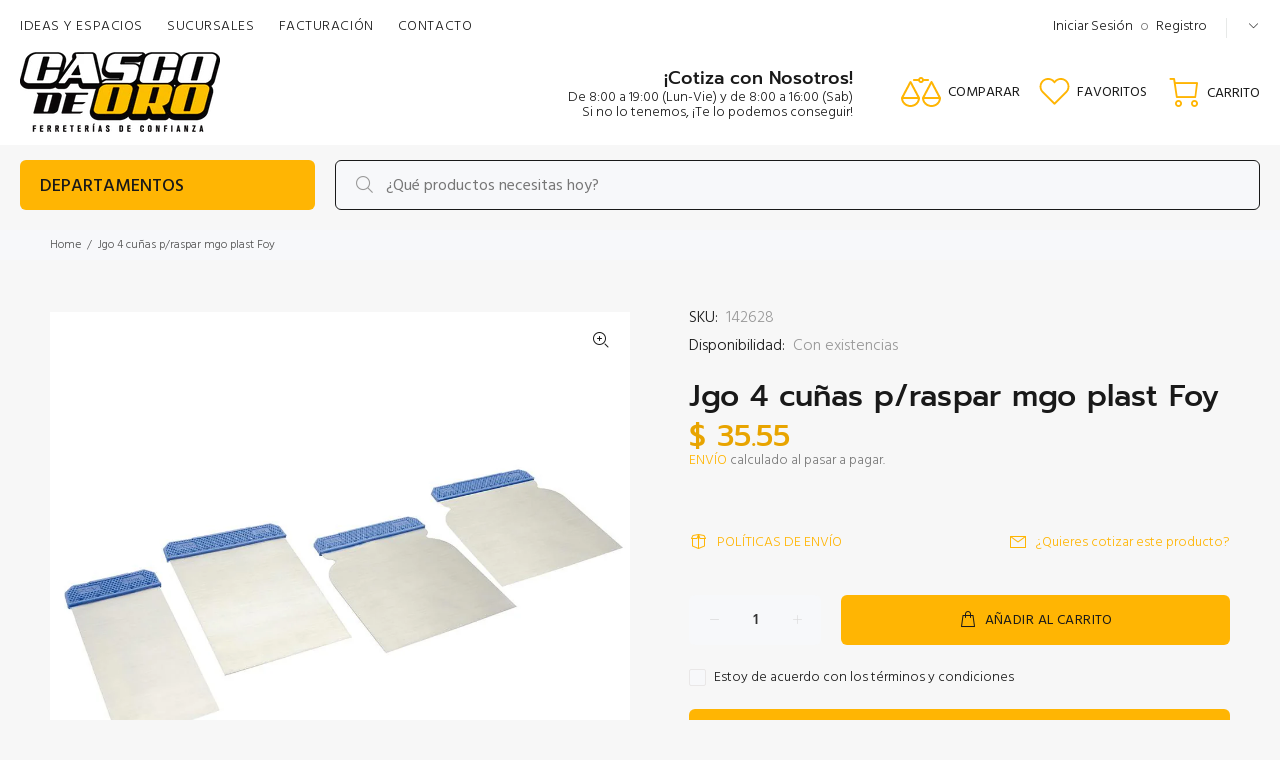

--- FILE ---
content_type: text/javascript; charset=utf-8
request_url: https://cascodeoro.com/products/jgo-4-cunas-p-raspar-mgo-plast-foy.js
body_size: 297
content:
{"id":5703331315871,"title":"Jgo 4 cuñas p\/raspar mgo plast Foy","handle":"jgo-4-cunas-p-raspar-mgo-plast-foy","description":"'-Juego de 4 cuñas\n-Ideal para resanar y raspar muros\n-Hojas flexibles\n-Mangos de plástico\u003cp\u003e-Ancho: 5\", 8\", 10\", 12\"\n-Material: Acero Alto Carbón\n-\u003c\/p\u003e\u003cp\u003eFOY es la línea hogar de la marca SURTEK, cuenta con productos muy competitivos en cuanto a calidad y de igual manera precios muy accesibles. La mejor opción de herramientas para tener en casa. \u003c\/p\u003e\u003cp\u003e\u003c\/p\u003e","published_at":"2020-09-28T16:54:18-05:00","created_at":"2020-09-28T16:54:19-05:00","vendor":"Foy","type":"Espátulas","tags":["142628","espatula","Espátulas","Foy","Hasta $499"],"price":3555,"price_min":3555,"price_max":3555,"available":true,"price_varies":false,"compare_at_price":null,"compare_at_price_min":0,"compare_at_price_max":0,"compare_at_price_varies":false,"variants":[{"id":36425342714015,"title":"Default Title","option1":"Default Title","option2":null,"option3":null,"sku":"142628","requires_shipping":true,"taxable":false,"featured_image":null,"available":true,"name":"Jgo 4 cuñas p\/raspar mgo plast Foy","public_title":null,"options":["Default Title"],"price":3555,"weight":82,"compare_at_price":null,"inventory_management":null,"barcode":"660731426281","requires_selling_plan":false,"selling_plan_allocations":[]}],"images":["\/\/cdn.shopify.com\/s\/files\/1\/0130\/7069\/6512\/products\/142628.jpg?v=1755634787"],"featured_image":"\/\/cdn.shopify.com\/s\/files\/1\/0130\/7069\/6512\/products\/142628.jpg?v=1755634787","options":[{"name":"Title","position":1,"values":["Default Title"]}],"url":"\/products\/jgo-4-cunas-p-raspar-mgo-plast-foy","media":[{"alt":"Jgo 4 cuñas p\/raspar mgo plast Foy freeshipping - Casco de Oro Ferreterías","id":11511423074463,"position":1,"preview_image":{"aspect_ratio":1.0,"height":1000,"width":1000,"src":"https:\/\/cdn.shopify.com\/s\/files\/1\/0130\/7069\/6512\/products\/142628.jpg?v=1755634787"},"aspect_ratio":1.0,"height":1000,"media_type":"image","src":"https:\/\/cdn.shopify.com\/s\/files\/1\/0130\/7069\/6512\/products\/142628.jpg?v=1755634787","width":1000}],"requires_selling_plan":false,"selling_plan_groups":[]}